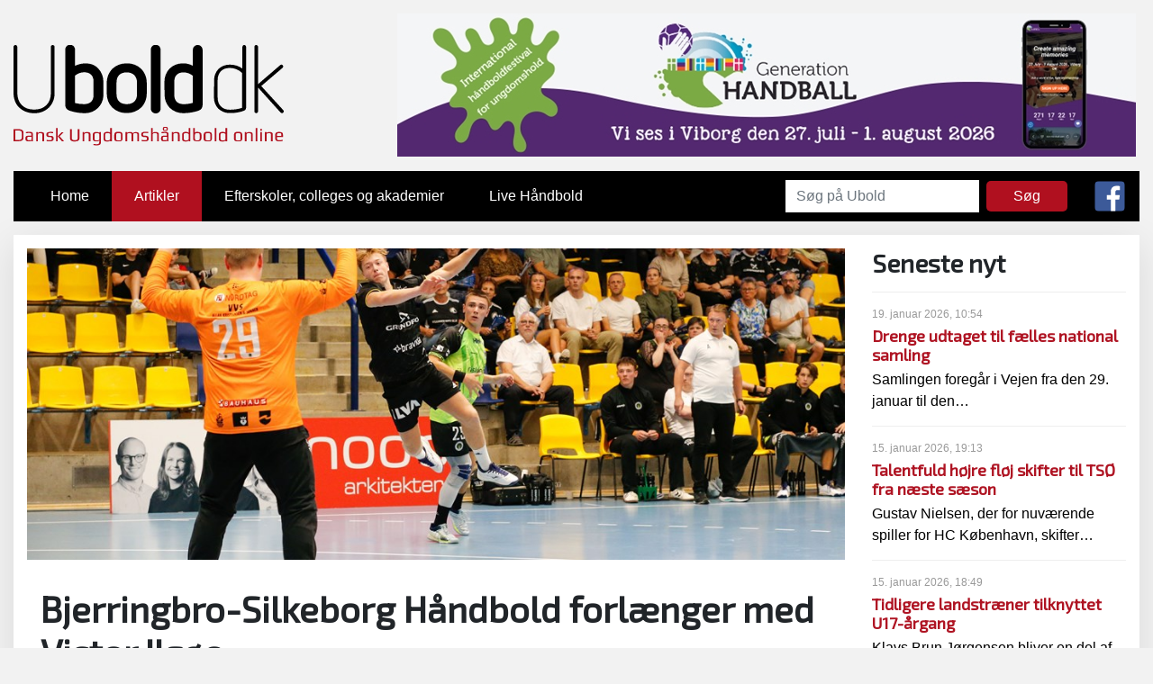

--- FILE ---
content_type: text/html; charset=utf-8
request_url: http://www.ubold.dk/artikler/bjerringbro-silkeborg-haandbold-forlaenger-med-victor-ilsoee/
body_size: 6173
content:


<!DOCTYPE html>
<html lang="da">

<head>
    <meta charset="UTF-8" />
    <meta name="viewport" content="width=device-width, initial-scale=1, maximum-scale=1.0, user-scalable=no">
	<meta property="og:image" content="http://www.ubold.dk/media/1938/ilsoee-1.jpg" />

	    <meta property="og:title" content="Bjerringbro-Silkeborg Håndbold forlænger med Victor Ilsøe" />
<meta property="og:type" content="article" />
<meta property="og:description" content="" />
<meta property="og:url" content="http%3a%2f%2fwww.ubold.dk%2fartikler%2fbjerringbro-silkeborg-haandbold-forlaenger-med-victor-ilsoee%2f" />


    <title>Ubold - Bjerringbro-Silkeborg H&#229;ndbold forl&#230;nger med Victor Ils&#248;e</title>
<script src="https://maps.googleapis.com/maps/api/js?key=AIzaSyBb7hgTAo8y64Amt9rr89sOuSMbO3XwNcc&callback=initMap"
    async defer></script>
   <!-- 
    <script type="text/javascript">
  var _gaq = _gaq || [];
  _gaq.push(['_setAccount', 'UA-26176615-16']);
  _gaq.push(['_trackPageview']);

  (function() {
    var ga = document.createElement('script'); ga.type = 'text/javascript'; ga.async = true;
    ga.src = ('https:' == document.location.protocol ? 'https://ssl' : 'http://www') + '.google-analytics.com/ga.js';
    var s = document.getElementsByTagName('script')[0]; s.parentNode.insertBefore(ga, s);
  })();
</script>	
    -->
    
    <script async src="https://www.googletagmanager.com/gtag/js?id=G-W8CTDPWZ0V"></script>
<script>
  window.dataLayer = window.dataLayer || [];
  function gtag(){dataLayer.push(arguments);}
  gtag('js', new Date());

  gtag('config', 'G-W8CTDPWZ0V');
</script>
    
    
</head>

<body>
<link href="https://fonts.googleapis.com/css?family=Exo+2" rel="stylesheet">

    <link href="https://fonts.googleapis.com/css?family=Roboto+Condensed:400,700" rel="stylesheet" media="bogus">
    <link href="https://fonts.googleapis.com/css?family=Raleway:400,500,600,700,800,900" rel="stylesheet" media="bogus">
     <link rel="stylesheet" href="/css/bootstrap.min.css" >
    <link rel="stylesheet" href="/css/styles.css">
        <link href="http://code.ionicframework.com/ionicons/2.0.1/css/ionicons.min.css" rel="stylesheet">

            




   <div id="takeoverbanner">
		<div id="closetakeover">
	<svg viewPort="0 0 36 36" version="1.1"     xmlns="http://www.w3.org/2000/svg">
    <line x1="10" y1="26"           x2="26" y2="10"           stroke="white"           stroke-width="3"/>
    <line x1="10" y1="10"           x2="26" y2="26"           stroke="white"           stroke-width="3"/>
</svg>
		
		
	</div>
                    
     
   </div>  


<div class="container">

	
	<header>
            <div class="logoheader">
                <div class="logo">
                    <a href="/"><img src="/images/ubold_pos.svg" alt="Ubold.dk"></a>
                </div>
            

        <div class="a-banner">
                    
     
     	     <a href="www.generation-handball.com" target="_blank"    data-banner-id="A_Banner_Gen_handball_A_Video" data-banner-name="Gen_handball_A_Video" >

    
	<picture>
  <source 
    media="(min-width: 1300px)"
    srcset="/media/2298/uden-rabat-930x180.jpg?width=930&quality=100"
    sizes="930px">
    
  <source 
    media="(min-width: 992px)"
    srcset="/media/2298/uden-rabat-930x180.jpg?width=820&quality=100"
    sizes="820px">
    
  <source 
    media="(min-width: 450px)"
    srcset="/media/2298/uden-rabat-930x180.jpg?width=768&quality=100"
    sizes="768px">

  <img 
    src="/media/2298/uden-rabat-930x180.jpg" 
    alt="Generation Handball A 2025"
    sizes="100vw">
</picture>
	<img width="0" height="0" src="[data-uri]" onload="_gaq.push(['_trackEvent', 'A_Banner', 'Impression', 'Gen_handball_A_Video',2.00,true]);"/>	
	</a>
   </div>

        <p style="clear:both; height:0px;"></p>
            </div>
        </header>
<nav class="navbar navbar-expand-xl navbar-dark bg-dark">
  <button class="navbar-toggler" type="button" data-toggle="collapse" data-target="#navbarSupportedContent" aria-controls="navbarSupportedContent" aria-expanded="false" aria-label="Toggle navigation">
    <span class="navbar-toggler-icon"></span>
  </button>

  <div class="collapse navbar-collapse" id="navbarSupportedContent">
    <ul class="navbar-nav mr-auto">
      <li class="nav-item ">
        <a class="nav-link" href="/">Home <span class="sr-only">(current)</span></a>
      </li>
   
   

		<li class="nav-item active" >
			<a class="nav-link" href="/artikler/">Artikler</a>
			<i class="icon ion-md-star"></i>		</li>
		<li class="nav-item" >
			<a class="nav-link" href="/efterskoler-colleges-og-akademier/">Efterskoler, colleges og akademier</a>
			<i class="icon ion-md-star"></i>		</li>
		<li class="nav-item" >
			<a class="nav-link" href="/live-haandbold/">Live H&#229;ndbold</a>
			<i class="icon ion-md-star"></i>		</li>


   
   
    </ul>
    <form class="form-inline my-2 my-lg-0" action="/search/">
      <input class="form-control mr-sm-2 searchinput" type="search" name="search" placeholder="Søg på Ubold" aria-label="Search">
      <button class="btn searchbtn" type="submit">Søg</button>
    </form>
    
    <a href="https://www.facebook.com/Ubolddk/" target="_blank"><img class="facebook" src="/images/facebook.svg" ></a>
    
  </div>
</nav>    





<div class="row contentrow">
	<div class="col-xs-12 col-xl-9">

	
        <img class="articlepic" src="/media/1938/ilsoee-1.jpg?anchor=center&amp;mode=crop&amp;width=1050&amp;height=400&amp;rnd=133553092780000000" />

	
<div class="articlecontent">


	
    <h1>Bjerringbro-Silkeborg H&#229;ndbold forl&#230;nger med Victor Ils&#248;e</h1>
    <div class="byline">
    <i class="icon ion-clock"></i> 19. marts 2024, 08:10 

    <text>&nbsp;&nbsp;&nbsp;&nbsp;<i class="icon ion-android-create"></i> Claus Sonne &nbsp;&nbsp;&nbsp;&nbsp;</text>
    
     <i class="icon ion-camera"></i> BSH &nbsp;&nbsp;&nbsp;&nbsp;
    
    </div>    
</div>





<div class="articlecontent"><p><strong>
Det unge fløjtalent har nu kontrakt med den midtjyske topklub til sommeren 2025</strong></p>
</div>

<div class="articlecontent cols">
<p>BSH siger følgende om forlængelsen:</p>
<p>Victor Ilsøe er tilfreds ved tanken om, at han også i den kommende sæson kan trække BSH-trøjen over hovedet:</p>
<p>- Det betyder utroligt meget for mig, at jeg kan fortsætte med at repræsentere klubben og arbejde mod vores fælles mål, siger den unge fløjspiller.</p>
<p>- Det betyder virkelig meget for mig, at det er BSH, jeg får muligheden for at fortsætte med. Jeg føler mig privilegeret over at være en del af denne klub og det fællesskab, der omgiver den.</p>
<p>- Som BSH-spiller ønsker jeg først og fremmest at bidrage til holdets succes. Samtidig vil jeg gerne fortsætte med at udvikle mig som spiller, fortæller han.</p>
<p><br /><strong>Klar til næste skridt</strong><br />Michael V. Knudsen, som er sportslig ansvarlig i Bjerringbro-Silkeborg Håndbold, er glad for også at kunne skrive Victor Ilsøe på holdkortet næste sæson:</p>
<p>- Vi er glade for forlængelsen med Victor Ilsøe, som har gjort det super godt, og som er klar til at tage det næste skridt i hans karriere. Sammen med Patrick Boldsen har vi to unge højre fløje, som vi forventer kan supplere hinanden godt også i næste sæson.</p>
<p>- Victor Ilsøe har masser af udviklingspotentiale, og fokus det næste år er at lægge yderligere lag på talentet, siger den sportslige ansvarlige.</p>
</div>

 	
	
	
<div class="articlecontent">
	     
	     <a href="https://sportson.dk/manufacturer/gamepatch.html?srsltid=AfmBOoo1qpyFbjUEfchIvFs_BZ3VLRKN5sfRBbuHIwXxwcvR1R2EWTz6" target="_blank"    data-banner-id="G_Banner_Gamepatch G" data-banner-name="Gamepatch G" >
     	<picture>
	    	<source 
		media="(min-width: 1000px)"
		srcset="/media/2062/gamepatch-b.png?width=952&quality=85">
	    <source 
		media="(min-width: 450px)"
		srcset="/media/2062/gamepatch-b.png?width=768&quality=85">
	
		<img 
		src="/media/2062/gamepatch-b.png?width=400&quality=75" 
		alt="Gamepatch indhold">
	</picture><img width="0" height="0" src="[data-uri]" onload="_gaq.push(['_trackEvent', 'G_Banner', 'Impression', 'Gamepatch G',2.00,true]);"/>	
	
	</a>
	</div>	
	
</div>
<div class="col-xs-12 col-xl-3">
	<aside>





<div class="articlelistsidebar">
<h3>Seneste nyt</h3>
	    <div class="box">
		    <div>

			<p class="date">19. januar 2026, 10:54 </p>
	        <h5><a href="/artikler/drenge-udtaget-til-faelles-national-samling/">Drenge udtaget til f&#230;lles national samling</a></h5>
			<a href="/artikler/drenge-udtaget-til-faelles-national-samling/">Samlingen foregår i Vejen fra den 29. januar til den&hellip;</a>
	        </div>
	    </div>
	    <div class="box">
		    <div>

			<p class="date">15. januar 2026, 19:13 </p>
	        <h5><a href="/artikler/talentfuld-hoejre-floej-skifter-til-ts&#248;-fra-naeste-saeson/">Talentfuld h&#248;jre fl&#248;j skifter til TS&#216; fra n&#230;ste s&#230;son</a></h5>
			<a href="/artikler/talentfuld-hoejre-floej-skifter-til-ts&#248;-fra-naeste-saeson/">Gustav Nielsen, der for nuværende spiller for HC København, skifter&hellip;</a>
	        </div>
	    </div>
	    <div class="box">
		    <div>

			<p class="date">15. januar 2026, 18:49 </p>
	        <h5><a href="/artikler/tidligere-landstraener-tilknyttet-u17-aargang/">Tidligere landstr&#230;ner tilknyttet U17-&#229;rgang</a></h5>
			<a href="/artikler/tidligere-landstraener-tilknyttet-u17-aargang/">Klavs Brun Jørgensen bliver en del af det kommende trænerteam&hellip;</a>
	        </div>
	    </div>
	    <div class="box">
		    <div>

			<p class="date">14. januar 2026, 14:51 </p>
	        <h5><a href="/artikler/u18-piger-spiller-vm-i-rumaenien/">U18-piger spiller VM i Rum&#230;nien</a></h5>
			<a href="/artikler/u18-piger-spiller-vm-i-rumaenien/">Der skal spilles i byerne Craiova, Mioveni, Pitești og Râmnicu&hellip;</a>
	        </div>
	    </div>
</div>








	    <a href="https://rejsechefen.dk" target="_blank"    data-banner-id="D_Banner_sidebar_D_Rejsechefen" data-banner-name="D_Rejsechefen" >
  	        <img class="sidebar-d" src="/media/2224/ubold-rejsechefen-328x290-px.gif" alt="Rejsechefen"><img width="0" height="0" src="[data-uri]" onload="_gaq.push(['_trackEvent', 'D_Banner', 'Impression', 'D_Rejsechefen',2.00,true]);"/>
  	    </a>

   
<div class="sideE">
   <div class="e-banner">
       
	    <a href="https://pluto.tv/dk/live-tv/6618f54baec96800081525ec?lang=da" target="_blank"    data-banner-id="E_Banner_sidebar_" data-banner-name="" >
	    
	        <img src="/media/2240/plutotv_handball_122x122.jpg" alt="Pluto Pilot E">	
			<img width="0" height="0" src="[data-uri]" onload="_gaq.push(['_trackEvent', 'E_Banner', 'Impression', '',2.00,true]);"/>
		</a>
	</div>
   <div class="e-banner">
       
	    <a href="https://rejsechefen.dk" target="_blank"    data-banner-id="E_Banner_sidebar_E_Rejsechefen" data-banner-name="E_Rejsechefen" >
	    
	        <img src="/media/2223/ubold-rejsechefen-122x122-px.gif" alt="Rejsechefen">	
			<img width="0" height="0" src="[data-uri]" onload="_gaq.push(['_trackEvent', 'E_Banner', 'Impression', 'E_Rejsechefen',2.00,true]);"/>
		</a>
	</div>
            <div class="e-banner">
                
                <a href="https://www.generation-handball.com" target="_blank"    data-banner-id="E_Banner_sidebar_Generation E" data-banner-name="Generation E" >
                <video  autoplay muted loop style="width:100%; height:auto;">
                    <source src="/media/2300/ubold-122-x-122-px-1.mp4" type="video/mp4" style="width:100%; height:auto;">
                </video>
                <img width="0" height="0" src="[data-uri]" onload="_gaq.push(['_trackEvent', 'E_Banner', 'Impression', 'Generation E',2.00,true]);"/>

            </a>
            </div>
</div>	</aside>
	</div>
</div>
    
    
    
    </div>
    
    <footer>
	    <div class="container">
		    <div class="row">
			    <div class="col-6 col-md-4 col-lg-3 col-xl-2"><a href="/"><img src="/images/ubold_neg.svg" alt="ubold" /></a></div>
			    <div class="col-12 col-md-8 col-lg-9 col-xl-10" ><p>© Ubold.dk  |  Redaktion: sonne@ubold.dk  |  Annoncesalg: annoncer@ubold.dk  |  Webmaster: webmaster@ubold.dk</p>


			    </div>
		    
	    </div>
	    
    </footer> 
     <link href="https://fonts.googleapis.com/css?family=Roboto+Condensed:400,700" rel="stylesheet">
    <link href="https://fonts.googleapis.com/css?family=Raleway:400,500" rel="stylesheet">
    
    
    
<script
  src="https://code.jquery.com/jquery-3.3.1.min.js"  integrity="sha256-FgpCb/KJQlLNfOu91ta32o/NMZxltwRo8QtmkMRdAu8="  crossorigin="anonymous"></script>
  <script src="https://cdnjs.cloudflare.com/ajax/libs/popper.js/1.12.9/umd/popper.min.js" integrity="sha384-ApNbgh9B+Y1QKtv3Rn7W3mgPxhU9K/ScQsAP7hUibX39j7fakFPskvXusvfa0b4Q" crossorigin="anonymous"></script>
<script src="https://maxcdn.bootstrapcdn.com/bootstrap/4.0.0/js/bootstrap.min.js" integrity="sha384-JZR6Spejh4U02d8jOt6vLEHfe/JQGiRRSQQxSfFWpi1MquVdAyjUar5+76PVCmYl" crossorigin="anonymous"></script>

<script src="/scripts/js.cookie.js"></script>
<script src="/scripts/scripts.js"></script>

<!-- Banner Click & Impression Tracking Script -->
<script>
(function() {
  const CLICK_ENDPOINT = 'https://tcuutdubyuvogirjspya.supabase.co/functions/v1/track-banner-click';
  const IMPRESSION_ENDPOINT = 'https://tcuutdubyuvogirjspya.supabase.co/functions/v1/track-banner-impression';
  
  function trackBannerClick(bannerId, bannerName) {
    console.log('Tracking banner click:', bannerId, bannerName);
    return fetch(CLICK_ENDPOINT, {
      method: 'POST',
      headers: {
        'Content-Type': 'application/json',
      },
      body: JSON.stringify({
        bannerId: bannerId,
        bannerName: bannerName,
        timestamp: new Date().toISOString(),
        url: window.location.href,
        referrer: document.referrer,
        userAgent: navigator.userAgent
      })
    }).then(response => {
      console.log('Click tracking response:', response.status);
      return response.json();
    }).then(data => {
      console.log('Click tracking success:', data);
    }).catch(err => console.log('Click tracking error:', err));
  }
  
  function trackBannerImpression(bannerId, bannerName) {
    console.log('Tracking banner impression:', bannerId, bannerName);
    return fetch(IMPRESSION_ENDPOINT, {
      method: 'POST',
      headers: {
        'Content-Type': 'application/json',
      },
      body: JSON.stringify({
        bannerId: bannerId,
        bannerName: bannerName,
        timestamp: new Date().toISOString(),
        url: window.location.href,
        referrer: document.referrer,
        userAgent: navigator.userAgent,
        viewportWidth: window.innerWidth,
        viewportHeight: window.innerHeight
      })
    }).then(response => {
      console.log('Impression tracking response:', response.status);
      return response.json();
    }).then(data => {
      console.log('Impression tracking success:', data);
    }).catch(err => console.log('Impression tracking error:', err));
  }
  
  // Track impressions using Intersection Observer
  const impressionObserver = new IntersectionObserver((entries) => {
    entries.forEach(entry => {
      if (entry.isIntersecting) {
        const banner = entry.target;
        const bannerId = banner.getAttribute('data-banner-id');
        const bannerName = banner.getAttribute('data-banner-name') || 'Unknown Banner';
        
        // Track impression after 1 second of visibility
        setTimeout(() => {
          if (entry.isIntersecting) {
            trackBannerImpression(bannerId, bannerName);
            // Stop observing this banner to prevent duplicate impressions
            impressionObserver.unobserve(banner);
          }
        }, 1000);
      }
    });
  }, {
    threshold: 0.5 // Banner must be at least 50% visible
  });
  
  // Auto-detect banner clicks with proper external link handling
  document.addEventListener('click', function(e) {
    const banner = e.target.closest('[data-banner-id]');
    if (banner) {
      const bannerId = banner.getAttribute('data-banner-id');
      const bannerName = banner.getAttribute('data-banner-name') || 'Unknown Banner';
      
      // Check if this is an external link
      const href = banner.getAttribute('href');
      const isExternalLink = href && (href.startsWith('http') || href.startsWith('//'));
      
      if (isExternalLink) {
        // Prevent immediate navigation for external links
        e.preventDefault();
        
        // Track the click first
        trackBannerClick(bannerId, bannerName).finally(() => {
          // Navigate after tracking (with small delay to ensure request completes)
          setTimeout(() => {
            window.location.href = href;
          }, 100);
        });
      } else {
        // For internal links or non-links, track without preventing navigation
        trackBannerClick(bannerId, bannerName);
      }
    }
  });
  
  // Start observing banners for impressions when page loads
  document.addEventListener('DOMContentLoaded', function() {
    const banners = document.querySelectorAll('[data-banner-id]');
    banners.forEach(banner => {
      impressionObserver.observe(banner);
    });
  });
  
  // Re-observe banners if new ones are added dynamically
  const mutationObserver = new MutationObserver((mutations) => {
    mutations.forEach(mutation => {
      mutation.addedNodes.forEach(node => {
        if (node.nodeType === 1) { // Element node
          const banners = node.querySelectorAll ? node.querySelectorAll('[data-banner-id]') : [];
          banners.forEach(banner => {
            impressionObserver.observe(banner);
          });
          
          // Check if the node itself is a banner
          if (node.hasAttribute && node.hasAttribute('data-banner-id')) {
            impressionObserver.observe(node);
          }
        }
      });
    });
  });
  
  mutationObserver.observe(document.body, {
    childList: true,
    subtree: true
  });
  
  // Manual tracking functions
  window.trackBanner = trackBannerClick;
  window.trackBannerImpression = trackBannerImpression;
})();
</script>

    </body>

   
    
    </html>


--- FILE ---
content_type: text/css
request_url: http://www.ubold.dk/css/styles.css
body_size: 4061
content:
body {
	background-color:#fff;	
}

img {
	max-width:100%;
}

img.skolelogo {
	max-width:80%;
	display: block;
	margin: 12px 0 30px 0;
}

.articlecontent img[style]{
	height:auto!important;
}

a:hover {
    color: #b0101f;
    text-decoration: underline;
}

.form-inline .form-control {
	border:none!important;
	border-radius:0px!important;
}

.searchbtn, .fulltextsearch_searchbutton {
	color:#fff;
	background: #b0101f;
	padding:5px 30px;
	border:none;
	border-radius:5px;
}

.fulltextsearch_searchbox {
	padding: 3px 12px;
	font-size:16px;
	color:#495057;
}

@media (max-width: 1199px){ 
	.searchbtn {
		margin-left:15px;
	}
}

@media (min-width: 992px){
		body {
		background-color:#f2f2f2;	
	}
}
	

@media (min-width: 1200px){
     .container {
         max-width: 1400px;
    }
}
 h1, h2, h3, h4, h5, h6 {
     /*font-family: 'Roboto', sans-serif;*/
font-family: 'Exo 2', sans-serif;
     font-weight:700;
}

h1 {
	font-size:1.5rem;
}

 h2 {
     font-size:20px;
}
 @media screen and (min-width: 992px) {
    /* h2 {
         font-size:24px!important;
    }
    */
    h1 {
	    font-size: 2.5rem;
    }
    
    
}
 p {
     font-family: 'Roboto', sans-serif;
     font-size:16px;
     font-weight:400;
}
 a {
     color:#000;
}
 a:hover {
     text-decoration:none;
}
 header {
     display:block;
     margin-top: 15px;
}
 .logoheader {
     width: 100%;
     position:relative;
}
 .logoheader .logo, .logoheader .a-banner {
     width: 100%;
     display: block;
     float:none;
}




 .logoheader .logo {
     max-width: 150px;
     position:absolute;

}

    .logoheader .logo img {
	    max-width:150px;
	    width:100%;
    }

@media screen and (max-width: 767px) {
 .logoheader .logo {
     max-width: 150px;
     position:relative;
     margin-bottom:15px;
	}
}


 @media screen and (min-width: 768px) {
     .logoheader .logo {
         max-width: 200px;
         width:auto;
         display: inline-block;
         top:5px;
    }
    
    .logoheader .logo img {
	    max-width:200px;
    }
    
     .logoheader > .a-banner {
         display: inline-block;
         float:right;
         width:auto;
         max-width: calc(100% - 300px);
    }
}


 @media screen and (min-width: 992px) {
     .logoheader .logo {
         max-width: 250px;
         width:auto;
         display: inline-block;
         top:20px;
    }
    
    .logoheader .logo img {
	    max-width:300px;
    }
     .logoheader > .a-banner {
         display: inline-block;
         float:right;
         width:auto;
         max-width: calc(100% - 300px);
    }
}

 @media screen and (min-width: 1200px) {
     .logoheader .logo {
         max-width: 300px;
         width:auto;
         display: inline-block;
         top:35px;
    }
     .logoheader > .a-banner {
         display: inline-block;
         float:right;
         width:auto;
         max-width: calc(100% - 300px);
    }
}









nav {
     clear: both;
}

nav.bg-dark {
    background-color: #000!important;
    padding-top:0px;
    padding-bottom:0px;
}


.nav-link {


		color:#fff!important;


}

.nav-item {
	transition:all 0.4s;
}

.nav-item.active, .nav-item:hover {
	background-color:#b0101f;
}


.facebook {
	height:34px;
margin-bottom:15px;
	border-radius:5px;
}

.searchinput {
	width:191px;
}

   @media screen and (min-width: 1200px) { 
	.facebook { 
		margin-left:30px;
		margin-bottom:0px;
		} 
		
		.nav-link {
					padding-left:25px!important;
		padding-right:25px!important;
				padding-top:16px!important;
		padding-bottom:16px!important;
		}
	   }


 .primaryarticles {
     display: grid;
     grid-auto-columns: 1fr 1fr;
     grid-gap: 15px;
     color: #444;
     height: 100vh;
     max-width: 1400px;
     margin: 15px auto;
}



 .primaryarticles .wrap {
     color: #fff;
     display: grid;
     align-items: end;
     background-color: #999;
     background-size: cover;
}
 .primaryarticles a {
     color:#fff;
}
 .primaryarticles .item {
     padding: 15px 15px 15px 15px;
     display: block;
     width: 100%;
     background-color: rgba(0,0,0,0.7);
}
 .primaryarticles .item p {
     margin:0px;
}
 .primaryarticles .content {
     z-index: 1;
}
 .primaryarticles h2 {
     margin: 0;
     font-size: 16px;
}

 .primaryarticles .a {
     grid-column: 1 / 2;
     grid-row: 1 / 2;
}
 .primaryarticles .b {
     grid-column: 1 / 2;
     grid-row: 2/3;
}
 .primaryarticles .c {
     grid-column: 1 / 2;
     grid-row: 3 / 4;
}
 .primaryarticles .d {
     grid-column: 1 / 2;
     grid-row: 4 / 5;
}


.hometeaser {
	max-height:0px;
	opacity: 0;
	overflow:hidden;
	transition: all .8s ease;
}

.primaryarticles .item:hover .hometeaser {
	max-height:100px;
	opacity: 1;
	overflow:visible;
}



 @media screen and (max-width: 991px) {
     .primaryarticles .hometeaser{
         display: none;
    }
}


 @media screen and (min-width: 768px) {
     .primaryarticles {
         height: auto;
    }
}

 @media screen and (min-width: 768px) {
     .primaryarticles .a {
         grid-column: 1 / 4;
         grid-row: 1 / 2;
              min-height: 250px;

    }
    
         .primaryarticles .a h2 {
         font-size: 24px;
    }
    
     .primaryarticles .b {
         grid-column: 1 / 2;
         grid-row: 2 / 3;
    }
     .primaryarticles .c {
         grid-column: 2 / 3;
         grid-row: 2 / 3;
    }
     .primaryarticles .d {
         grid-column: 3 / 4;
         grid-row: 2 / 3;
    }
}
 @media screen and (min-width: 992px) {
     .primaryarticles .a {
         grid-column: 1 / 8;
         grid-row: 1 / 6;
         height:430px;
        /* padding-bottom: 200px;
         */
    }
     .primaryarticles .a h2 {
         font-size: 32px;
         margin-bottom:8px;
    }
     .primaryarticles .b {
         grid-column: 8 / 12;
         grid-row: 1 / 4;
    }
     .primaryarticles .b h2 {
         font-size: 20px;
         margin-bottom:6px;
    }
     .primaryarticles .c {
         grid-column: 8 / 10;
         grid-row: 4 / 6;
    }
     .primaryarticles .c h2, .primaryarticles .d h2 {
         font-size: 16px!important;
         line-height: 24px;
    }
     .primaryarticles .d {
         grid-column: 10 / 12;
         grid-row: 4 / 6;
    }

}
 .articlelisthome {
     background-color: #fff;
     margin-bottom:30px;
     -webkit-box-shadow: 0px 10px 40px 0px rgba(0,0,0,0.1);
     -moz-box-shadow: 0px 10px 40px 0px rgba(0,0,0,0.1);
     box-shadow: 0px 10px 40px 0px rgba(0,0,0,0.1);
}




 .articlelisthome p, .articlelistsidebar p {
     margin:0px;
     font-weight:100;
}

 .articlelisthome .date, .articlelistsidebar .date {
     font-size:12px;
     color: #999;
     margin-bottom:5px;
}

 .articlelisthome h5, .articlelistsidebar h5 {
     font-size:18px;
     margin-bottom:5px;
}


 .articlelisthome h5 a, .articlelistsidebar h5 a { 
	 color: #af1423;
 }

 .articlelisthome .box {
     padding: 20px 20px 0 20px;
     transition: all 0.4s;
     box-sizing: border-box;
     border-bottom: 1px solid transparent;
}
 .articlelisthome .box div {
     border-bottom:1px solid #666;
     padding-bottom:20px;
     box-sizing: border-box;
     transition: all 0.2s;
}
 .articlelisthome .box:hover {
     /*background-color: rgba(0,0,0,0.1);*/
     background-color: #af1423;
     /*border-bottom:1px solid #000;*/
     margin-top:-6px;
     box-shadow: 0px 10px 20px 0px rgba(0,0,0,0.2);
}

 .articlelisthome .box:hover div {
	  border-bottom: 1px solid transparent;
 }
 
  .articlelisthome .box:hover p,    .articlelisthome .box:hover h5,   .articlelisthome .box:hover a{
	  color:#fff;
  }

.articlelistsidebar .box, .articlelistsidebar h3 {
	border-bottom: 1px solid #eee;
	padding-bottom:15px; 
	margin-bottom:15px; 
}

.alleartikler {
	margin: 20px 20px 20px 0;
	padding: 10px 30px;
}

 @media screen and (min-width: 768px) { 
	 .alleartikler {
	 	margin-top:0px;
	 }
 }

 .contentrow {
     margin: 15px 0 30px 0;
     background-color:#fff;
     padding-top:15px;
     padding-bottom:30px;
          -webkit-box-shadow: 0px 10px 40px 0px rgba(0,0,0,0.1);
     -moz-box-shadow: 0px 10px 40px 0px rgba(0,0,0,0.1);
     box-shadow: 0px 10px 40px 0px rgba(0,0,0,0.1);
}



 @media screen and (max-width: 991px) {
	 
	 .contentrow { 
		 margin: 15px 0 0 0;
		 background-color:#fff;
		 padding-top:30px;
	 	}

	 	
	 }

 @media screen and (max-width: 767px) {
	 
	 .contentrow { 
		 margin: 15px 0 0 0;
		 background-color:#fff;
		 padding-top:0px;
	 	}

	 	
	 }


.articlepic {
	margin-bottom:15px;
}

 @media screen and (max-width: 991px) {
	 margin: 0px-15px 0px -15px;
 }


 .articlecontent {
	 margin-bottom:15px;
 }

 .articlecontent h1 {
	 margin-top:15px;
	 margin-bottom:15px;
 }
 
 .skoler h1 {
	 margin-bottom:30px;
 }


.byline {
	color:#999;
	width:auto;
	font-size:12px;
	margin-bottom:20px;
	font-style: italic;
	display: block;
}

.allarticles .byline, .allarticles p{
	margin-bottom:0px;
}

.allarticles > div {
	border-bottom:1px solid #eee;
	padding-top:15px;
	padding-bottom:15px;
	padding-left:15px;
	display:block;
	transition: all 0.4s;
}

.allarticles > div:hover {
	background: #eee;
	padding-left:30px;
}

 .articlecontent p>strong, .articlecontent h4, .articlecontent h3 {
 		font-family: 'Exo 2', sans-serif;
 		line-height: 28px;
     font-size:24px;
     font-weight:400;
}

 @media screen and (min-width: 992px) {
	 .articlecontent, .skoler {
	  padding-left:15px;
	     padding-right:30px;
	 }
	 
     .articlecontent.cols, .skoler {
	  
	     
         -webkit-column-count: 2;
         -moz-column-count: 2;
         column-count: 2;
         
	    -webkit-column-gap: 30px; /* Chrome, Safari, Opera */
	    -moz-column-gap: 30px; /* Firefox */
		    column-gap: 30px;
    }
    
    .skole .articlecontent {
	    padding-left:0px;
	    padding-right:10px;
	             -webkit-column-count: 1;
         -moz-column-count: 1;
         column-count: 1;
    }
     .articlecontent h1, .skoler h1, .byline {
         -webkit-column-span: all;
         column-span: all;
    }
}
 @media screen and (min-width: 768px) {
     .articlelisthome .col-12:nth-child(3) .box:nth-child(4) div, .articlelisthome .col-12:nth-child(4) .box:nth-child(4) div{
         border-bottom:none;
    }
}
 @media screen and (min-width: 992px) {
     .articlelisthome .box:nth-child(4) div {
         border-bottom:none;
    }
}


.skole {
	padding-top:15px;
}

.skole h1 {
	margin-bottom:20px;
}

#takeoverbanner {
	position: relative;
	margin:0 auto 30px auto;
	display:none;
}

#takeoverbanner img {
	width:100%;
}

 @media screen and (min-width: 768px) { 
	#takeoverbanner {
		width: 690px;
	}
}

 @media screen and (min-width: 992px) { 
	#takeoverbanner {
		width: 930px;
	}
}

 @media screen and (min-width: 1200px) { 
	#takeoverbanner {
		width: calc(100% - 30px);
	}
}
	 @media screen and (min-width: 1400px) { 
	#takeoverbanner {
		width: 1370px;
	}
}





#closetakeover {
	position: absolute;
	top:0px; 
	right:0px;
	width:36px;
	height:36px;
	background: #000;
	color:#fff;
	cursor:pointer;	
}

 .a-banner {
     text-align: right;
}
 .a-banner img {
     max-width: 100%;
}
 .b-banners {
     width: 100%;
     display: block;
     padding: 0px;
     margin: 20px 0;
     text-align: center;
}
 @media screen and (min-width: 1440px) {
     .b-banners {
         display: flex;
    }
}
 .b-banners img {
     max-width: 100%;
}
 .b-banners .b-banner {
     width: 100%;
}
 @media screen and (min-width: 1250px) {
     .b-banners .b-banner, .feature-banner2 {
         width: 50%;
         margin: auto;
    }
}
 @media screen and (max-width: 1249px) {
     .b-banners .b-banner.align-right {
         text-align: left;
    }
}
 .c-banners {
     width: 100%;
     display: block;
     padding: 0px;
     margin: 20px 0;
     text-align: center;
}
 .c-banners .c-banner {
     margin: auto;
}
 @media screen and (min-width: 1250px) {
     .c-banners {
         display: flex;
         text-align: left;
    }
}
 .c-banners .c-banner {
     width: 100%;
}
 @media screen and (min-width: 1250px) {
     .c-banners .c-banner {
         width: 50%;
         margin: 0;
    }
}
 @media screen and (max-width: 1249px) {
     .c-banners .c-banner.align-right {
         text-align: center;
    }
}

 @media screen and (max-width: 767px) {
	 .bylinefacebook {
		 display:block;
		 margin-top:5px;
		 margin-left:0px;
	 }
	 
	 .bylinefacebook i {
		 margin-left:0px;
		 }
 }


/* Banners */

.b-banner {
	display:block;
	margin-bottom:15px;	
	vertical-align: top;
	text-align: left;

}

.b-banner img {
	max-width:100%;
}

.scriptwrapperb {
		transform:scale(0.43) translate(-205px, 0px);

}


  @media screen and (min-width: 768px) { 
	.scriptwrapperb {
	transform:scale(0.95) translate(-18px, 0px);
	}
	
					.contentbanners .scriptwrapperb {
		transform:scale(0.90) translate(-35px, 0px);
	}
 }


  @media screen and (min-width: 992px) { 
	.scriptwrapperb {
	transform:scale(0.63) translate(-135px,-26px);
	margin-bottom:-100px;
	}
	
				.contentbanners .scriptwrapperb {
	transform:scale(0.58) translate(-150px,-32px);
	}
 }


  @media screen and (min-width: 1200px) { 
	.scriptwrapperb {
	transform:scale(0.9) translate(-33px,-5px);
	}
	
			.contentbanners .scriptwrapperb {
	transform:scale(0.62) translate(-145px,-27px);
	}
 }


	
 @media screen and (min-width: 1400px) { 
	.scriptwrapperb {
	transform:scale(0.93) translate(-30px,-3px);
	}
	
		.contentbanners .scriptwrapperb {
	transform:scale(0.65) translate(-130px,-23px);
	}
 }
 

 


 @media screen and (min-width: 992px) { 

	 .b-banner, .feature-banner2 {
		 display: inline-block;
		 width:50%;
		 }
		 
	.b-banner:nth-child(1), .feature-banner2:nth-child(1) {
		padding-right:8px;
	}	 
	.b-banner:nth-child(2), .feature-banner2:nth-child(2) {
		padding-left:8px;
	}	 

 }
 
 
 .featurebanners {
	 /*margin-bottom: 15px; */
 }
 
.feature-banner2 {
	margin-bottom:15px;
}
 
 .sidebarfeature {
	 margin-bottom:15px;
	 display: block;
 }
 
 
  .d-bannerwrapper {
	 display:inline-block;
	 vertical-align: top;
	 width:100%;
	 text-align:center;
	 	
 }
 
 /*
  .d-banner {
	 display:inline-block;
	 margin-left:15px;
	 margin-bottom:15px;

 }
 */
 
 .d-banner  img {
	 width:100%;
 }
 

 /*
 .d-banner:first-child {
	 margin-left:0px;
 }*/
 
 .d-banner:nth-child(n+3) {display:none} 


.sidebar-d {
	margin-bottom:15px;
	width:100%!important;
}

@media screen and (max-width: 767px) { 
	.d-banner{
		margin-left:0px;
		}
		
	 .d-banner, .d-banner img {
	 	 	width:100%!important;

 }
}

 @media screen and (min-width: 992px) { 
	 .d-bannerwrapper {
		 text-align: left;
	}	 
		 .d-banner:nth-child(n+3) {display:inline-block;} 

	 
 }
 
  @media screen and (min-width: 1200px) { 
	 .d-bannerwrapper {
		width:615px;	

 
	}	
	
	.d-banner:nth-child(n+3) {display:none} 
	 
 }
 
.theD, .theE {
	padding-top:15px;
	padding-bottom:15px;
}
 
  	 .theD {
		display: grid;
		grid-template-columns: repeat(2, 1fr);
				grid-column-gap: 15px;


		}
 
 
 @media screen and (min-width: 992px) { 
 	 .theD {
		grid-template-columns: repeat(2, 1fr);
		grid-column-gap: 15px;
	}
}


.theE {
	display: grid;
	grid-row-gap: 15px;
	grid-template-columns: repeat(4, 1fr);
	grid-column-gap: 15px;
}

@media screen and (min-width: 768px) { 
	.theE {
		grid-template-columns: repeat(4, 1fr);
		grid-column-gap: 27px;
			grid-row-gap: 15px;

	}
}

@media screen and (min-width: 992px) { 
	.theE {
		grid-template-columns: repeat(4, 1fr);
		grid-column-gap: 32px;
			grid-row-gap: 15px;

	}
}

@media screen and (min-width: 1200px) { 
	.theE {
		grid-template-columns: repeat(4, 1fr);
		grid-column-gap: 38px;
	}
}

@media screen and (min-width: 1400px) { 
	.theE {
		grid-template-columns: repeat(5, 1fr);
		grid-column-gap: 15px;
					grid-row-gap: 43px;

	}
}
		
.sideE {
	display: grid;
	grid-row-gap: 15px;
	grid-template-columns: repeat(2, 1fr);
	grid-column-gap: 15px;	
} 

@media screen and (min-width: 768px) { 
	.sideE {
		grid-template-columns: repeat(4, 1fr);
	grid-column-gap: 15px;	
	}
}



@media screen and (min-width: 1200px) { 
	.sideE {
		grid-template-columns: repeat(2, 1fr);
	grid-column-gap: 15px;	
	}
}
 
 .e-bannerwrapper {
	 	/* display:block;
	 	 	 text-align:center;*/


 }
 /*
.e-banner {
	 display:inline-block;
	 margin-left:15px;
	 margin-bottom:15px;
 }*/
 
 .e-banner img { 
	 width:100%;
	 max-width:none;
 }
 
 /*
  .e-banner:first-child {
	 margin-left:0px;
 }
 */
 
    
 
  @media screen and (min-width: 992px) { 
	 .e-bannerwrapper {
		 text-align: left;
	}	 

	/*.e-banner {width: calc(19% - 14px);} */
	.e-banner:nth-child(n+8) {display:none} 
	 
 }
 
 
 
 
 
 

  @media screen and (min-width: 1200px) { 
	 .e-bannerwrapper {
		display:inline-block;
		/*width: calc(100% - 615px);*/
		width:100%;	
		/*text-align:right; */

			 }
	  .e-banner:first-child {
		 margin-left:0px;
	 }
/*
	.e-banner {width:17%;} 
	.e-banner:nth-child(n+7) {display:inline-block;} 
*/
		}
 
 
    @media screen and (min-width: 1400px) { 
	.e-banner:first-child {
	    margin-left: 0px;
	}
	.e-banner {
		/*width:120px;
		margin-left:19px;	*/
	}
	
	 
	.e-banner:nth-child(n+8) {display:none} 
	 
 }
 
 .profilskole {
	 background: #eee;
	 padding:7px 15px;
	 border-radius:5px;
	 background-color: #b0101f;
	 color:#fff;
	 transition: all .4s;
 }
 
 .profilskole:hover {
	 	 padding:7px 25px;

 }
 
.profilskole a {
	 color:#fff;
 }
 
 .profilskole i {
	 float:right;
	 color:gold;
 }


.contentbanners {
	 padding: 25px 0px 15px 0px;
}


 @media screen and (min-width: 992px) { 
	.contentbanners {
	padding: 25px 15px 15px 15px;
} 
	 }


 .fulltextsearch_result {
     padding: 15px 0 0 0;
     border-bottom:1px solid #ccc;
}
 .fulltextsearch_title {
     font-weight: 800;
     font-size:18px;
     margin-bottom:5px;
}

.fulltextsearch_summary strong {
    border-bottom: 1px dotted #000;

}

.fulltextsearch_pagination_ul, .pager {
  list-style: none;
  display: inline-block;
  padding: 0;
  margin-top: 10px;
}
.fulltextsearch_pagination_ul li,  .pager li {
  display: inline;
  text-align: center;
}
.fulltextsearch_pagination_ul a, .fulltextsearch_pagination_ul span,  .pager a {
  float: left;
  display: block;
  font-size: 14px;
  text-decoration: none;
  padding: 5px 12px;
  color: #fff;
  margin-left: -1px;
  border: 1px solid transparent;
  line-height: 1.5;
}
.fulltextsearch_pagination_ul a.active, .fulltextsearch_thispage, .fulltextsearch_pagination_ul span,  .pager li.disabled {
  cursor: default;
}
.fulltextsearch_pagination_ul a:active, .fulltextsearch_thispage, .fulltextsearch_pagination_ul span,  .pager li:active {
  outline: none;
}

.fulltextsearch_pagination_ul li:first-child a,  .pager li:first-child a{
  -moz-border-radius: 6px 0 0 6px;
  -webkit-border-radius: 6px;
  border-radius: 6px 0 0 6px;
}
.fulltextsearch_pagination_ul li:last-child a, .pager li:last-child a {
  -moz-border-radius: 0 6px 6px 0;
  -webkit-border-radius: 0;
  border-radius: 0 6px 6px 0;
}
.fulltextsearch_pagination_ul a, .fulltextsearch_thispage, .fulltextsearch_pagination_ul span, .pager li a {
  border-color: #ddd;
  color: #333;
  background: #fff;
}
.fulltextsearch_pagination_ul a:hover, .pager a:hover {
  background: #eee;
}
.fulltextsearch_pagination_ul a.active, .fulltextsearch_pagination_ul a:active, .fulltextsearch_thispage, .fulltextsearch_pagination_ul span, .pager li.disabled a, .pager li:active {
  border-color: #a0101f;
  background: #b0101f;
  color: #fff;
}


 footer {
     background:#000;
     color:#fff;
     padding:30px 15px 0 15px;
     min-height:200px;
}

footer img {
	margin-bottom:30px;
}

 @media screen and (min-width:768px) { 
	 footer p {
		 position: absolute;
		 bottom:10px;
		 right:15px;
	 }
	 
 }





